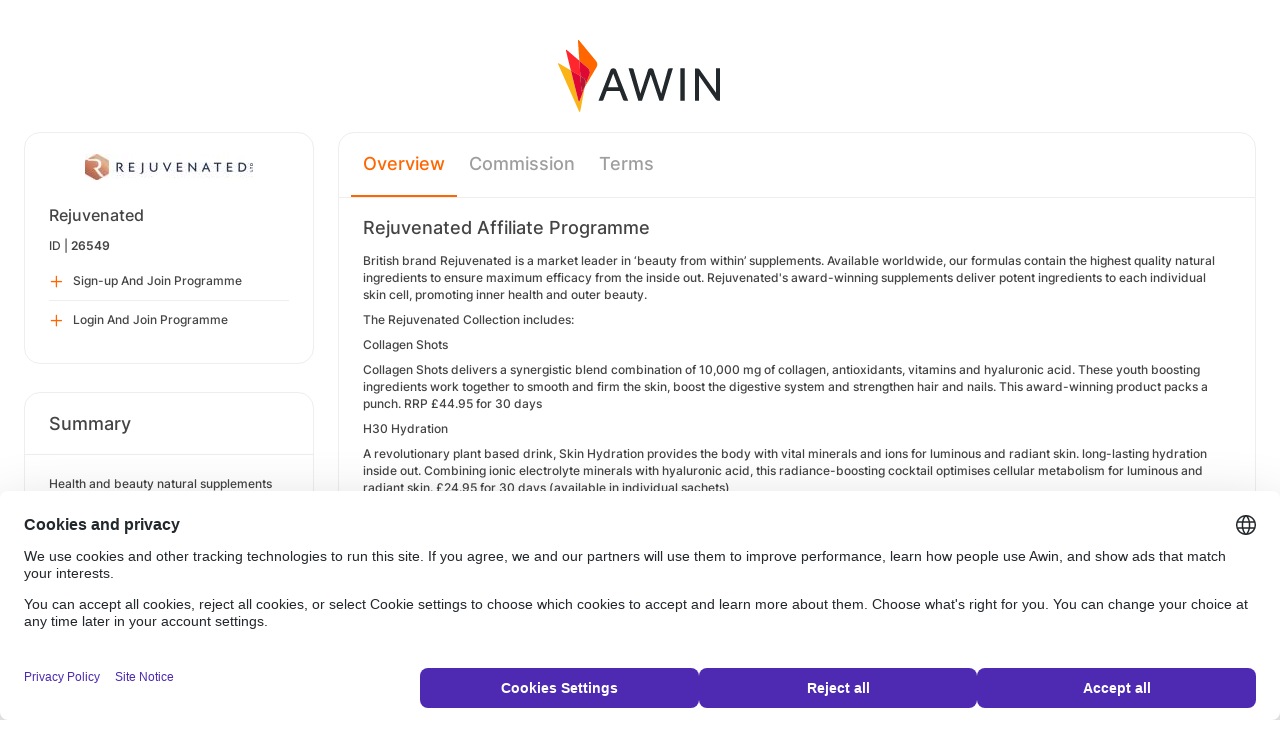

--- FILE ---
content_type: text/html; charset=UTF-8
request_url: https://ui.awin.com/merchant-profile/26549?setLocale=pt_BR
body_size: 4119
content:
<!DOCTYPE html>
<html>
    <head>
        <title>Awin | Rejuvenated Affiliate Programme</title>                    <meta name="description" content="Sign up to Rejuvenated affiliate programme. Health and beauty natural supplements from Rejuvenated. Discover the secrets of beauty from within with Rejuvenated- British, family run brand- Award-winning- High Potency- Unique formulations- Great commissions"/>
                <meta http-equiv="Content-type" content="text/html;charset=UTF-8">
        <meta name="viewport" content="width=device-width, height=device-height, initial-scale=1">
        <link href="/combine.php?css=reset%2CfontAwesome%2Clegacy-style&amp;t=1768215195&amp;ssl" media="screen" rel="stylesheet"/>
        <link rel="stylesheet" type="text/css" href="https://styleguide.awin.com/dist/awin.css?v=20230926140000" />
        <link rel="shortcut icon" href="/favicon-awin.ico" type="image/x-icon" />
        <!-- Google tag (gtag.js) -->
<script async src="https://www.googletagmanager.com/gtag/js?id=G-FL4D9VNQ5R"></script>
<script nonce="e2VC7vTjQStquKAKmkanRQ==">
  window.dataLayer = window.dataLayer || [];
  function gtag(){dataLayer.push(arguments);}
  gtag('js', new Date());
  gtag('config', 'G-FL4D9VNQ5R', {"user_properties":{"user_type":"Customer"},"page_title":"Awin | Rejuvenated Affiliate Programme"});
</script>                <script id="usercentrics-cmp" src="https://web.cmp.usercentrics.eu/ui/loader.js" data-settings-id="3ZW34PHaKMkCG5" async></script>
    </head>
    <body class="bg-white login-page">

    <div id="container" class="container container-hack">
        <section id="content">

            <!-- logo header -->
            <div class="row">
                <div class="col-lg-4 col-lg-offset-4 text-center logo-login brand-and-icon-logged-out"></div>
            </div>
            <!-- end of logo header -->
            <div class="col-lg-12 margin-top">
                
<div class="row row-widget darwin-profile">
    <div class="col-md-3 col-lg-3 wrapper-widget">
        
<div class="widget padding-LR-null">
    
    <div class="col-lg-12 col-sm-12 col-xs-12">
        <div id="profileDetails" class="margin-top">
            <div id="viewProfilePicture" class="margin-bottom text-center editable">
                <a target="_blank" href="https://rejuvenated.com/"><img src="https://ui.awin.com/images/upload/merchant/profile/26549.png?1662543309" alt="Rejuvenated" class="picture" /></a>                <span class="editableIcon"></span>
            </div>
            <h1 id="accountName">Rejuvenated</h1>
                        <p id="accountId">
                ID |
                <strong>26549</strong>
            </p>
        </div>
    </div>

                    <div class="col-lg-12">
                    <ul id="profileOperations" class="list-group list-group-icons">
                            <li>
                                                                <a class="join list-group-item" href="/publisher-signup/en/awin?advertiser=26549">
                                    <i class="fa-regular fa-plus" aria-hidden="true"></i>
                                                                            <p>Sign-up And Join Programme</p>
                                                                    </a>
                            </li>

                                                        <li>
                                                                <a class="join list-group-item" href="/user/affiliate-signup/join/merchant/26549">
                                    <i class="fa-regular fa-plus" aria-hidden="true"></i>
                                    <p>Login And Join Programme</p>
                                </a>
                            </li>
                                                </ul>
                </div>
                </div>
<div class="widget padding-LR-null">
    <div class="header">
        <h2>Summary</h2>
            </div>

    <div class="col-lg-12 col-sm-12 col-xs-12">
        <div id="descriptionShort" class="accountDescription inlineTextArea margin-bottom margin-top text-wrap">Health and beauty natural supplements from Rejuvenated. Discover the secrets of beauty from within with Rejuvenated- British, family run brand- Award-winning- High Potency- Unique formulations- Great commissions</div>

                                    <h2 class="margin-top-lg">Payments</h2>
            <h4>Attribution Period (Cookie Length)</h4>
            <p class="margin-bottom">30 Days</p>
            </div>
</div>

<div class="widget padding-LR-null">
    <div class="header">
        <h2>Links</h2>
                </div>
    <div class="col-lg-12 col-sm-12 col-xs-12">
                    <div class="list-group list-group-icons">
                                <a href="https&#x3A;&#x2F;&#x2F;rejuvenated.com" target="_blank" class="list-group-item"><i class="fa-regular fa-feed fa-fw"></i> Blog URL</a>
                                <a href="http&#x3A;&#x2F;&#x2F;twitter.com&#x2F;RejuvenatedLtd" target="_blank" class="list-group-item"><i class="fa-regular fa-twitter fa-brands fa-fw"></i> Twitter</a>
                                <a href="http&#x3A;&#x2F;&#x2F;facebook.com&#x2F;RejuvenatedLtd" target="_blank" class="list-group-item"><i class="fa-regular fa-facebook fa-brands fa-fw"></i> Facebook</a>
                                <a href="https&#x3A;&#x2F;&#x2F;rejuvenated.com&#x2F;" target="_blank" class="list-group-item"><i class="fa-regular fa-globe fa-fw"></i> Website</a>
                        </div>
            </div>
</div>

    </div>
    <div class="col-md-9 col-lg-9 wrapper-widget">
        
                    <ul class="nav nav-tabs">
        
        <li  class="selected"  id="tabNavigation.merchant.profiletabs.overview">
            <a href="/merchant-profile/26549" style="position:initial;"
               class="amplitude-click" data-amplitude-event="" data-amplitude-prop:event_source="" data-amplitude-prop:opened_tab="navigation.merchant.profileTabs.overview">
                Overview            </a>
        </li>
    <!--endMarker tabNavigation.merchant.profiletabs.overview-->
        
        <li  id="tabNavigation.merchant.profiletabs.commission">
            <a href="/merchant-profile/26549/commission-groups" style="position:initial;"
               class="amplitude-click" data-amplitude-event="" data-amplitude-prop:event_source="" data-amplitude-prop:opened_tab="navigation.merchant.profileTabs.commission">
                Commission            </a>
        </li>
    <!--endMarker tabNavigation.merchant.profiletabs.commission-->
        
        <li  id="tabNavigation.merchant.profiletabs.terms">
            <a href="/merchant-profile-terms/26549" style="position:initial;"
               class="amplitude-click" data-amplitude-event="" data-amplitude-prop:event_source="" data-amplitude-prop:opened_tab="navigation.merchant.profileTabs.terms">
                Terms            </a>
        </li>
    <!--endMarker tabNavigation.merchant.profiletabs.terms-->
        </ul>
        
        <div class="widget padding-LR-null">
            <div class="row">
                <div class="col-lg-12 col-sm-12">
                    
                    <h2 class="margin-top-sm">
                        Rejuvenated Affiliate Programme                                                                                                </h2>

                    <div id="descriptionLongContainer">
                        <div id="descriptionLongContentView" class="inlineTextArea ck-editable-icon"><p>British brand Rejuvenated is a market leader in ‘beauty from within’ supplements. Available worldwide, our formulas contain the highest quality natural ingredients to ensure maximum efficacy from the inside out. Rejuvenated's award-winning supplements deliver potent ingredients to each individual skin cell, promoting inner health and outer beauty.</p><p>The Rejuvenated Collection includes:</p><p><i>Collagen Shots</i></p><p>Collagen Shots delivers a synergistic blend combination of 10,000 mg of collagen, antioxidants, vitamins and hyaluronic acid. These youth boosting ingredients work together to smooth and firm the skin, boost the digestive system and strengthen hair and nails. This award-winning product packs a punch. RRP £44.95 for 30 days</p><p><i>H30 Hydration</i></p><p>A revolutionary plant based drink, Skin Hydration provides the body with vital minerals and ions for luminous and radiant skin. long-lasting hydration inside out. Combining ionic electrolyte minerals with hyaluronic acid, this radiance-boosting cocktail optimises cellular metabolism for luminous and radiant skin. £24.95 for 30 days (available in individual sachets)</p><p><i>H30 Night Repair</i></p><p>H30 Night Repair contains a potent blend of plant based antioxidants, hyaluronic acid, vitamins and ionic electrolyte minerals to strengthen the skin whilst you sleep. Working in synergy with your circadian rhythm, these restorative ingredients ensure your skin is regenerated and hydrated upon waking. RRP £30 for 30 days</p><p><i>Protein Smoothie</i></p><p>This healthy supplement drink contains a blend of ingredients to keep you full on the go. Organic pea protein naturally works to curb your appetite while inulin helps to counteract visceral fat situated around internal organs. Muscle firming amino acids (lysine, arginine, glutamine) and branched-chain amino acids (luecine, isoleucine, valine) helps to build firm lean muscle. Available in chocolate, strawberry and banana. RRP £21.50 for 14 days</p><p><i>Re-set</i></p><p>A 100% naturally active food supplement that has been developed primarily for those looking to lose weight healthily, and maintain long-term weight management. Its potent combination of active ingredients work to stabilise both blood sugar levels and metabolism, whilst promoting lean &amp; healthy tissue; delivering top-to-toe well-being. £24.95 for 60 capsules</p><p>Our programme pays 15% commission</p><p> </p></div>

                        <div class="profile-overview-document-editor document-editor hidden">
                <div class="document-editor__toolbar"></div>
                <div class="document-editor__editable-container">
                   <div class="document-editor__editable editable">
                    </div>
                </div>
            </div>


            <div id="descriptionLongContent" class="inlineTextArea hidden">
                <div id="descriptionLong_edit">
                 <input type="hidden" class="descriptionLongInputText" name="descriptionLong" id="descriptionLong"/>
                     <div class="inlineActionBox">
                         <span class="inlineSave">
                            <i class="fa-regular fa-check fa-2x pointer"></i>
                         </span>
                         <span class="inlineCancel">
                            <i class="fa-regular fa-xmark fa-2x pointer ml-sm"></i>
                         </span>
                     </div>
                </div>
            </div>
                    </div>

                    
                                    </div>
            </div>
        </div>


        <!-- Partner Recommendations Section -->
            </div>
</div>
            </div>

            <!-- language switcher -->
            <div class="row">
                <div class="col-lg-8 col-lg-offset-2">
                    <ul id="availableLanguages" class="list-inline text-center">
                                                                                    <li id="da_DK">
                                    <a href="/merchant-profile/26549?setLocale=da_DK">
                                        Dansk                                    </a>
                                </li>
                                                                                                                <li id="de_DE">
                                    <a href="/merchant-profile/26549?setLocale=de_DE">
                                        Deutsch                                    </a>
                                </li>
                                                                                                                <li id="en_GB" class="active">
                                    English (UK)                                </li>
                                                                                                                <li id="en_US">
                                    <a href="/merchant-profile/26549?setLocale=en_US">
                                        English (US)                                    </a>
                                </li>
                                                                                                                <li id="es_ES">
                                    <a href="/merchant-profile/26549?setLocale=es_ES">
                                        Español                                    </a>
                                </li>
                                                                                                                <li id="fr_FR">
                                    <a href="/merchant-profile/26549?setLocale=fr_FR">
                                        Français                                    </a>
                                </li>
                                                                                                                <li id="it_IT">
                                    <a href="/merchant-profile/26549?setLocale=it_IT">
                                        Italiano                                    </a>
                                </li>
                                                                                                                <li id="nl_NL">
                                    <a href="/merchant-profile/26549?setLocale=nl_NL">
                                        Nederlands                                    </a>
                                </li>
                                                                                                                <li id="nb_NO">
                                    <a href="/merchant-profile/26549?setLocale=nb_NO">
                                        Norsk                                    </a>
                                </li>
                                                                                                                <li id="pl_PL">
                                    <a href="/merchant-profile/26549?setLocale=pl_PL">
                                        Polski                                    </a>
                                </li>
                                                                                                                <li id="pt_BR">
                                    <a href="/merchant-profile/26549?setLocale=pt_BR">
                                        Português (Brasil)                                    </a>
                                </li>
                                                                                                                <li id="sv_SE">
                                    <a href="/merchant-profile/26549?setLocale=sv_SE">
                                        Svenska                                    </a>
                                </li>
                                                                        </ul>
                                    </div>
            </div>
            <!-- end of language switcher -->

            <div class="footer-push"></div>
        </section>
    </div>

    <div class="footer-login">
    </div>
    <div id="footer">
    <a target="_blank" href="https://www.awin.com/br/privacy">
    Privacy Policy</a> |
    <a target="_blank" href="/legal-docs/user-agreement">
    User Agreement</a> |
    <a target="_blank" href="http://www.awin.com">&copy; AWIN LTD 2026</a>
</div>

<script type="text/javascript" src="https://www.dwin1.com/29325.js" defer></script>
    <script src="https://cdnjs.cloudflare.com/ajax/libs/jquery/3.7.1/jquery.min.js" integrity="sha512-v2CJ7UaYy4JwqLDIrZUI/4hqeoQieOmAZNXBeQyjo21dadnwR+8ZaIJVT8EE2iyI61OV8e6M8PP2/4hpQINQ/g==" crossorigin="anonymous" referrerpolicy="no-referrer"></script>
<script src="https://cdnjs.cloudflare.com/ajax/libs/jqueryui/1.13.3/jquery-ui.min.js" integrity="sha512-Ww1y9OuQ2kehgVWSD/3nhgfrb424O3802QYP/A5gPXoM4+rRjiKrjHdGxQKrMGQykmsJ/86oGdHszfcVgUr4hA==" crossorigin="anonymous" referrerpolicy="no-referrer"></script>
<script src="https://cdnjs.cloudflare.com/ajax/libs/jqueryui/1.11.4/i18n/jquery-ui-i18n.min.js" integrity="sha512-zZ27MiE6yuwkKbHnJ/7ATQF/7l+Jwk5jSxgmLJ1SS5QJexaYswmP3OKBPDVMfM8TlSOudAKHTWH2UtS+0LDddw==" crossorigin="anonymous" referrerpolicy="no-referrer"></script>

        <script src="https://cdnjs.cloudflare.com/ajax/libs/jquery-migrate/3.4.1/jquery-migrate.min.js" integrity="sha512-KgffulL3mxrOsDicgQWA11O6q6oKeWcV00VxgfJw4TcM8XRQT8Df9EsrYxDf7tpVpfl3qcYD96BpyPvA4d1FDQ==" crossorigin="anonymous" referrerpolicy="no-referrer"></script>

    <script type="text/javascript" nonce="e2VC7vTjQStquKAKmkanRQ==">i18n = {"locale":"en_GB","currencyCode":"GBP","supportedLocales":["de_DE","it_IT","en_GB","nl_NL","en_US","pl_PL","es_ES","pt_BR","fr_FR","sv_SE","da_DK","nb_NO","te_ST","aa_DJ"],"dictionaryUrl":"\/translate\/xhr-lang-file"}</script>

    <script src="/combine.php?js=dwin%2Ci18n%2Cawin%2Cuser%2FawinLanguageSwitcher%2Ccookie%2Caccount&amp;t=1768215195&amp;ssl"></script>

    <script src="/combine.php?js=fileUpload%2Cfilestyle%2Caccount%2Fprofile%2Cmerchant%2Fprofile%2Cmaxlength%2Cmembership%2Fmodal%2Cuser%2FactivityStream&amp;t=1768215195&amp;ssl"></script>
        <script type="text/javascript" nonce="e2VC7vTjQStquKAKmkanRQ==">
if (typeof DWIN.jQuery != 'undefined') {
        DWIN.jQuery(function($) {
DWIN.MerchantProfile.init();
DWIN.AwinLanguageSwitcher.init();
DWIN.setDomain('https://ui.awin.com');
    });
};
</script>
    </body>
</html>
